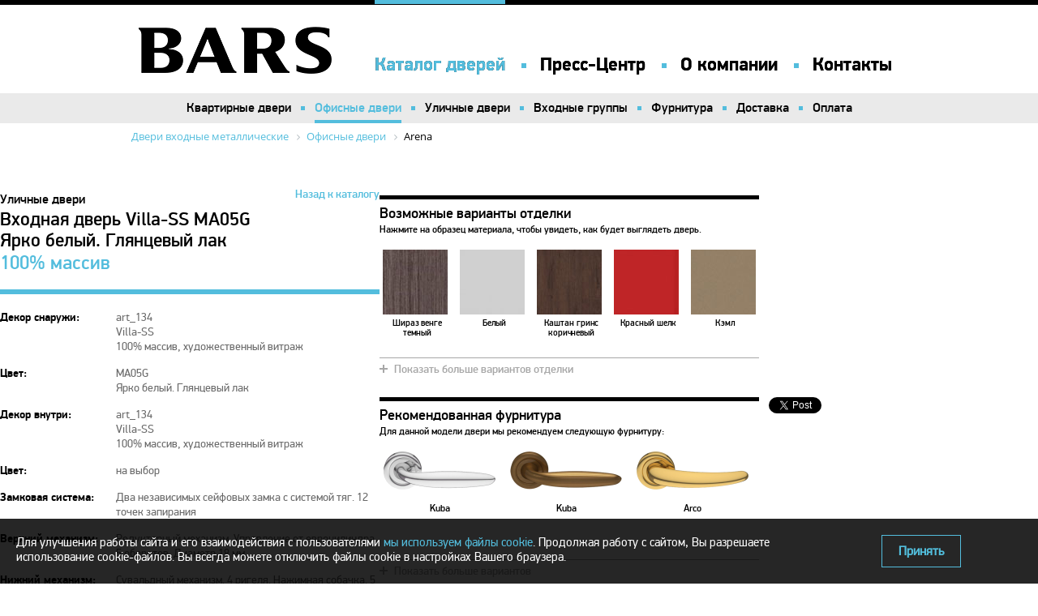

--- FILE ---
content_type: text/html; charset=windows-1251
request_url: https://www.staldveri.ru/products/arena%20pvc%20office/3483/
body_size: 45463
content:
<!DOCTYPE html PUBLIC "-//W3C//DTD XHTML 1.0 Strict//EN" "http://www.w3.org/TR/xhtml1/DTD/xhtml1-strict.dtd">
<html xmlns="http://www.w3.org/1999/xhtml" class="medium">
<head>
<meta http-equiv="Content-Type" content="text/html; charset=windows-1251" />
<meta name="robots" content="index, follow" />
<meta name="keywords" content=" Классика Arena  Классика - Стальные входные двери Bars" />
<meta name="description" content="Arena  Классика   - Входные двери производства компании Bars" />
<link href="/bitrix/js/westpower_copyban/style_select.css?1447595302160" type="text/css"  rel="stylesheet" />
<link href="/bitrix/js/westpower_copyban/style_print.css?144759530244" type="text/css"  rel="stylesheet" />
<link href="/bitrix/js/ui/design-tokens/dist/compatibility.min.css?1664714136397" type="text/css"  rel="stylesheet" />
<link href="/bitrix/js/ui/fonts/opensans/ui.font.opensans.min.css?16647141352320" type="text/css"  rel="stylesheet" />
<link href="/bitrix/js/main/popup/dist/main.popup.bundle.min.css?166603255325046" type="text/css"  rel="stylesheet" />
<link href="/bitrix/templates/.default/components/bitrix/news.list/history_el/style.css?148299583546" type="text/css"  rel="stylesheet" />
<link href="/bitrix/templates/bars_new/style.css?163697379928562" type="text/css"  data-template-style="true"  rel="stylesheet" />
<link href="/bitrix/templates/bars_new/owl.carousel.css?14583835004614" type="text/css"  data-template-style="true"  rel="stylesheet" />
<link href="/bitrix/templates/bars_new/fancybox/jquery.fancybox3.css?14475953124853" type="text/css"  data-template-style="true"  rel="stylesheet" />
<link href="/bitrix/templates/bars_new/js/jbond/css/h-bond.css?1447595312942" type="text/css"  data-template-style="true"  rel="stylesheet" />
<link href="/bitrix/templates/bars_new/components/bitrix/breadcrumb/template2/style.min.css?1479731070448" type="text/css"  data-template-style="true"  rel="stylesheet" />
<link href="/bitrix/templates/bars_new/styles.css?16429823581252" type="text/css"  data-template-style="true"  rel="stylesheet" />
<link href="/bitrix/templates/bars_new/template_styles.css?16429823587416" type="text/css"  data-template-style="true"  rel="stylesheet" />
<script type="text/javascript">if(!window.BX)window.BX={};if(!window.BX.message)window.BX.message=function(mess){if(typeof mess==='object'){for(let i in mess) {BX.message[i]=mess[i];} return true;}};</script>
<script type="text/javascript">(window.BX||top.BX).message({'JS_CORE_LOADING':'Загрузка...','JS_CORE_NO_DATA':'- Нет данных -','JS_CORE_WINDOW_CLOSE':'Закрыть','JS_CORE_WINDOW_EXPAND':'Развернуть','JS_CORE_WINDOW_NARROW':'Свернуть в окно','JS_CORE_WINDOW_SAVE':'Сохранить','JS_CORE_WINDOW_CANCEL':'Отменить','JS_CORE_WINDOW_CONTINUE':'Продолжить','JS_CORE_H':'ч','JS_CORE_M':'м','JS_CORE_S':'с','JSADM_AI_HIDE_EXTRA':'Скрыть лишние','JSADM_AI_ALL_NOTIF':'Показать все','JSADM_AUTH_REQ':'Требуется авторизация!','JS_CORE_WINDOW_AUTH':'Войти','JS_CORE_IMAGE_FULL':'Полный размер'});</script>

<script type="text/javascript" src="/bitrix/js/main/core/core.min.js?1664714141220555"></script>

<script>BX.setJSList(['/bitrix/js/main/core/core_ajax.js','/bitrix/js/main/core/core_promise.js','/bitrix/js/main/polyfill/promise/js/promise.js','/bitrix/js/main/loadext/loadext.js','/bitrix/js/main/loadext/extension.js','/bitrix/js/main/polyfill/promise/js/promise.js','/bitrix/js/main/polyfill/find/js/find.js','/bitrix/js/main/polyfill/includes/js/includes.js','/bitrix/js/main/polyfill/matches/js/matches.js','/bitrix/js/ui/polyfill/closest/js/closest.js','/bitrix/js/main/polyfill/fill/main.polyfill.fill.js','/bitrix/js/main/polyfill/find/js/find.js','/bitrix/js/main/polyfill/matches/js/matches.js','/bitrix/js/main/polyfill/core/dist/polyfill.bundle.js','/bitrix/js/main/core/core.js','/bitrix/js/main/polyfill/intersectionobserver/js/intersectionobserver.js','/bitrix/js/main/lazyload/dist/lazyload.bundle.js','/bitrix/js/main/polyfill/core/dist/polyfill.bundle.js','/bitrix/js/main/parambag/dist/parambag.bundle.js']);
BX.setCSSList(['/bitrix/js/main/lazyload/dist/lazyload.bundle.css','/bitrix/js/main/parambag/dist/parambag.bundle.css']);</script>
<script type="text/javascript">(window.BX||top.BX).message({'pull_server_enabled':'N','pull_config_timestamp':'0','pull_guest_mode':'N','pull_guest_user_id':'0'});(window.BX||top.BX).message({'PULL_OLD_REVISION':'Для продолжения корректной работы с сайтом необходимо перезагрузить страницу.'});</script>
<script type="text/javascript">(window.BX||top.BX).message({'LANGUAGE_ID':'ru','FORMAT_DATE':'DD.MM.YYYY','FORMAT_DATETIME':'DD.MM.YYYY HH:MI:SS','COOKIE_PREFIX':'BITRIX_SM','SERVER_TZ_OFFSET':'10800','UTF_MODE':'N','SITE_ID':'s1','SITE_DIR':'/','USER_ID':'','SERVER_TIME':'1768747601','USER_TZ_OFFSET':'0','USER_TZ_AUTO':'Y','bitrix_sessid':'f00855b713deed2b2a566506945e9631'});</script>


<script type="text/javascript" src="/bitrix/js/westpower_copyban/js_message_null.js?144759530225"></script>
<script type="text/javascript" src="/bitrix/js/westpower_copyban/js_message.js?144759530264"></script>
<script type="text/javascript" src="/bitrix/js/westpower_copyban/js_select.js?1447595302966"></script>
<script type="text/javascript" src="/bitrix/js/westpower_copyban/js_context.js?1447595302169"></script>
<script type="text/javascript" src="/bitrix/js/westpower_copyban/js_ctrl.js?1447595302231"></script>
<script type="text/javascript" src="/bitrix/js/ui/dexie/dist/dexie3.bundle.min.js?166471413788295"></script>
<script type="text/javascript" src="/bitrix/js/main/core/core_ls.min.js?14475953017365"></script>
<script type="text/javascript" src="/bitrix/js/main/core/core_fx.min.js?16616973719768"></script>
<script type="text/javascript" src="/bitrix/js/main/core/core_frame_cache.min.js?166170150011264"></script>
<script type="text/javascript" src="/bitrix/js/mcart.testkonversion/sourcebuster.min.js?14751036148230"></script>
<script type="text/javascript" src="/bitrix/js/prostor.sms/script.js?14503593141403"></script>
<script type="text/javascript" src="/bitrix/js/pull/protobuf/protobuf.min.js?166170075476433"></script>
<script type="text/javascript" src="/bitrix/js/pull/protobuf/model.min.js?166170075414190"></script>
<script type="text/javascript" src="/bitrix/js/rest/client/rest.client.min.js?16616986009240"></script>
<script type="text/javascript" src="/bitrix/js/pull/client/pull.client.min.js?166367216144915"></script>
<script type="text/javascript" src="/bitrix/js/main/popup/dist/main.popup.bundle.min.js?166170184864063"></script>
<script type="text/javascript">if (Intl && Intl.DateTimeFormat) document.cookie="BITRIX_SM_TZ="+Intl.DateTimeFormat().resolvedOptions().timeZone+"; path=/; expires=Fri, 01 Jan 2027 00:00:00 +0300";</script>
<script type="text/javascript">
					(function () {
						"use strict";

						var counter = function ()
						{
							var cookie = (function (name) {
								var parts = ("; " + document.cookie).split("; " + name + "=");
								if (parts.length == 2) {
									try {return JSON.parse(decodeURIComponent(parts.pop().split(";").shift()));}
									catch (e) {}
								}
							})("BITRIX_CONVERSION_CONTEXT_s1");

							if (cookie && cookie.EXPIRE >= BX.message("SERVER_TIME"))
								return;

							var request = new XMLHttpRequest();
							request.open("POST", "/bitrix/tools/conversion/ajax_counter.php", true);
							request.setRequestHeader("Content-type", "application/x-www-form-urlencoded");
							request.send(
								"SITE_ID="+encodeURIComponent("s1")+
								"&sessid="+encodeURIComponent(BX.bitrix_sessid())+
								"&HTTP_REFERER="+encodeURIComponent(document.referrer)
							);
						};

						if (window.frameRequestStart === true)
							BX.addCustomEvent("onFrameDataReceived", counter);
						else
							BX.ready(counter);
					})();
				</script>
<!-- Yandex.Metrika counter -->
<script type="text/javascript">
    (function (d, w, c) {
        (w[c] = w[c] || []).push(function() {
            try {
                w.yaCounter12075451 = new Ya.Metrika({
                    id:12075451,
                    clickmap:true,
                    trackLinks:true,
                    accurateTrackBounce:true,
                    webvisor:true,
                    ut:"noindex"
                });
            } catch(e) { }
        });

        var n = d.getElementsByTagName("script")[0],
            s = d.createElement("script"),
            f = function () { n.parentNode.insertBefore(s, n); };
        s.type = "text/javascript";
        s.async = true;
        s.src = "https://mc.yandex.ru/metrika/watch.js";

        if (w.opera == "[object Opera]") {
            d.addEventListener("DOMContentLoaded", f, false);
        } else { f(); }
    })(document, window, "yandex_metrika_callbacks");
</script>
<noscript><div><img src="https://mc.yandex.ru/watch/12075451?ut=noindex" style="position:absolute; left:-9999px;" alt="" /></div></noscript>
<!-- /Yandex.Metrika counter -->



<script type="text/javascript" src="/bitrix/templates/bars_new/js/owl.carousel.min.js?145838351240401"></script>
<script type="text/javascript" src="/bitrix/templates/bars_new/jquery.carouFredSel-6.2.1-packed.js?144759531254780"></script>
<script type="text/javascript" src="/bitrix/templates/bars_new/jquery.touchSwipe.min.js?14475953124313"></script>
<script type="text/javascript" src="/bitrix/templates/bars_new/lib/jquery.mousewheel-3.0.6.pack.js?14475953121384"></script>
<script type="text/javascript" src="/bitrix/templates/bars_new/jquery.fancybox.js?144759531356446"></script>
<script type="text/javascript" src="/bitrix/templates/bars_new/jquery.session.js?14475953133702"></script>
<script type="text/javascript" src="/bitrix/templates/bars_new/js/jbond/js/bond.min.js?14475953129870"></script>
<script type="text/javascript" src="/bitrix/templates/bars_new/device.js?14883923644461"></script>
<script type="text/javascript" src="/upload/cache.rodzeta.yandexmetricgoals.js?1470142935573"></script>
<script type="text/javascript">var _ba = _ba || []; _ba.push(["aid", "e158f0b2ce832b5c41280f775867bd52"]); _ba.push(["host", "www.staldveri.ru"]); _ba.push(["ad[ct][item]", "[base64]"]);_ba.push(["ad[ct][user_id]", function(){return BX.message("USER_ID") ? BX.message("USER_ID") : 0;}]);_ba.push(["ad[ct][recommendation]", function() {var rcmId = "";var cookieValue = BX.getCookie("BITRIX_SM_RCM_PRODUCT_LOG");var productId = 3175;var cItems = [];var cItem;if (cookieValue){cItems = cookieValue.split(".");}var i = cItems.length;while (i--){cItem = cItems[i].split("-");if (cItem[0] == productId){rcmId = cItem[1];break;}}return rcmId;}]);_ba.push(["ad[ct][v]", "2"]);(function() {var ba = document.createElement("script"); ba.type = "text/javascript"; ba.async = true;ba.src = (document.location.protocol == "https:" ? "https://" : "http://") + "bitrix.info/ba.js";var s = document.getElementsByTagName("script")[0];s.parentNode.insertBefore(ba, s);})();</script>


<meta name="format-detection" content="telephone=yes" />
<title>  Классика  Arena     - Стальные двери Bars</title>
<meta name="cmsmagazine" content="e9693fa3bee7e535eb6c84ab605a9292" />

<link rel="icon" href="https://www.staldveri.ru/favicon.ico" type="image/x-icon" />
<link rel="shortcut icon" href="https://www.staldveri.ru/favicon.ico" type="image/x-icon" />
<link rel="icon" type="image/png" href="https://www.staldveri.ru/120.png" sizes="120x120">
<script type="text/javascript" src="https://maps.googleapis.com/maps/api/js?key=AIzaSyAtWxOF-C3Ngq0Hfx7XvhJjp0JlOOXSbgM&v=3"></script><script src="/bitrix/templates/bars_new/js/jquery.cookie.js"></script>
<script src="/bitrix/templates/black_index_two/js/menu.js"></script>
<!-- Fight evil -->
<!--[if IE 8]><link href="/bitrix/templates/bars_new/ie/styles-ie8.css" rel="stylesheet" type="text/css" /><![endif]-->
<!--[if IE 7]><link href="/bitrix/templates/bars_new/ie/styles-ie7.css" rel="stylesheet" type="text/css" /><![endif]-->
<!--[if lte IE 6]>
    <link href="/bitrix/templates/bars_new/ie/styles-ie6.css" rel="stylesheet" type="text/css" />
    <script type="text/javascript" src="/bitrix/templates/bars_new/ie/scripts-ie6.js"></script>
    <script type="text/javascript" src="/bitrix/templates/bars_new/ie/DD_belatedPNG_0.0.8a-min.js"></script>
<![endif]-->
<link href="/bitrix/templates/black_index_two/small_menu.css" rel="stylesheet" type="text/css" />
<script type="text/javascript" language="javascript">
jQuery(document).ready(function($) {
	$('#settings').click(function(e){
	$('#filter').slideDown('normal');
	$(this).hide();
	e.preventDefault();
	});
	$('#fclose').click(function(e){
	$('#filter').slideUp('normal',function() {$('#settings').show();});
	e.preventDefault();
});
});
</script>
<!-- <script type="text/javascript" language="javascript">
    function OpenCallPhone(call,id,event){
		if(!id) id=1;
     $.fancybox.open([
        {
            type: 'iframe',
            href : '/include/popup-recall.php?call='+call+'&id='+id+'&clear_cache=Y&event='+event
        }
    ], {
		padding : 0,
        autoSize: false,
        autoDimensions: false,
        width: 500,
        height: 620,
        fitToView: false,
        margin: 0
    });
    return false;
    }
</script> -->
<script type="text/javascript" language="javascript">
$('.fancybox').fancybox({
  afterLoad : function() { this.title = (this.index + 1) + ' из ' + this.group.length; }
});
function OpenCallPhone(call,id,theme,event){
  if(!id) id=1;
  $.fancybox.open([
    {
      type: 'iframe',
      href : '/include/popup-recall.php?call='+call+'&id='+id+'&clear_cache=Y&'+theme+'&event='+event,
      afterClose: function() {
        $('.slider-land').slick('slickPlay');
      },
      afterShow: function () {
        if (/Android|webOS|iPhone|iPad|iPod|BlackBerry|IEMobile|Opera Mini/i.test(navigator.userAgent)) {
          $('.reecall').addClass('mobiles');
        } else {
        }
  }

    }
    ], {
      padding : 0,
      autoSize: false,
      autoDimensions: false,
      width: 500,
      height: 620,
      fitToView: false,
      margin: 0,
      wrapCSS : 'reecall'
    });
    return false;
  }
  function OpenCallEngeneer(){
    $.fancybox.open([
      {
        type: 'iframe',
        href : '/send/engineer/index.php?id=8&mail_to_eng=service@staldveri.ru&current_uri=staldveri.ru//',
        afterShow: function () {
          if (/Android|webOS|iPhone|iPad|iPod|BlackBerry|IEMobile|Opera Mini/i.test(navigator.userAgent)) {
            $('.encall').addClass('mobiles');
          } else {
          }
    }
      }
    ], {
      padding : 0,
      autoSize: false,
      autoDimensions: false,
      width: 460,
      height: 400,
      fitToView: false,
      margin: 0,
      wrapCSS : 'encall'
    });
  }
  </script>
<meta name="viewport" content="width=device-width, initial-scale=0.7, maximum-scale=0.75, user-scalable=no">
<script type="text/javascript">
        var _alloka = {
        objects: {
            'db9f265777eaa388': {
                block_class: 'phone_alloka'
            }
        },
        trackable_source_types:  ["referrer", "utm"],
        last_source: false,
          use_geo: true
    };
</script>
<script src="https://analytics.alloka.ru/v4/alloka.js" type="text/javascript"></script>
</head>
<body>
	<div class="mheader" id="mheader">
	<div class="inner">
		<a id="mlogo" href="/"><img src="/bitrix/templates/black_index_two/img/logo.png" alt="BARS"></a>
		<ul id="menu">
			<li class="first"><a href="/catalog/">Каталог дверей</a></li>
			<li><a href="/press-center/">Пресс-Центр</a></li>
			<li><a href="/about/">О компании</a></li>
			<li><a href="/contacts/">Контакты</a></li>
		</ul>
	</div>
</div>
	<header class="header">
		<div class="inner">
			<a href="/" id="logo"></a>
							<ul id="menu">
					<li class="first">
						<a href="/catalog/">Каталог дверей</a>
					</li>
                   	<li class="submenu">
                       <a href="/press-center/">Пресс-Центр</a>
					</li>
					<li>
					<a href="/about/">О компании</a>
					</li>
					<li>
						<a href="/contacts/">Контакты</a>
					</li>
				</ul>
										<ul id="menu">
					<li class="first active">
						<a href="/catalog/">Каталог дверей</a>
					</li>
                   	<li class="submenu">
                       <a href="/press-center/">Пресс-Центр</a>
					</li>
					<li>
					<a href="/about/">О компании</a>
					</li>
					<li>
						<a href="/contacts/">Контакты</a>
					</li>
				</ul>
																				</div>
											<div id="m2">
				<ul id="menu2">
					<li class="first " >
						<a href="/catalog/apartment/">Квартирные двери</a>
					</li>
					<li class="active">
						<a href="/catalog/office/">Офисные двери</a>
					</li>
					<li >
						<a href="/catalog/street/">Уличные двери</a>
					</li>
					<li >
						<a href="/catalog/in-group/">Входные группы</a>
					</li>
					<li >
						<a href="/catalog/finding/">Фурнитура</a>
					</li>
					<li>
						<a href="/delivery/">Доставка</a>
					</li>
					<li>
						<a href="/pay/">Оплата</a>
					</li>
				</ul>
			</div>
									<div id="m2">
				<ul id="menu2">
					<li class="first ">
						<a href="/catalog/apartment/">Квартирные двери</a>
					</li>
					<li class="active">
						<a href="/catalog/office/">Офисные двери</a>
					</li>
					<li >
						<a href="/catalog/street/">Уличные двери</a>
					</li>
					<li >
						<a href="/catalog/in-group/">Входные группы</a>
					</li>
					<li >
						<a href="/catalog/finding/">Фурнитура</a>
					</li>
					<li>
						<a href="/delivery/">Доставка</a>
					</li>
					<li>
						<a href="/pay/">Оплата</a>
					</li>
				</ul>
			</div>
																				</header>
<div class="inner clear">
 <link href="/bitrix/css/main/font-awesome.css?144759525828777" type="text/css" rel="stylesheet" />
<div class="bx-breadcrumb">
			<div class="bx-breadcrumb-item" id="bx_breadcrumb_0" itemscope="" itemtype="http://data-vocabulary.org/Breadcrumb">
				
				<a href="/" title="Двери входные металлические" itemprop="url">
					<span itemprop="title">Двери входные металлические</span>
				</a>
			</div>
			<div class="bx-breadcrumb-item" id="bx_breadcrumb_2" itemscope="" itemtype="http://data-vocabulary.org/Breadcrumb" itemprop="child">
				<i class="fa fa-angle-right"></i>
				<a href="/catalog/office/" title="Офисные двери" itemprop="url">
					<span itemprop="title">Офисные двери</span>
				</a>
			</div>
				<div class="bx-breadcrumb-item">
					<i class="fa fa-angle-right"></i>
					<span>Arena</span>
				</div><div style="clear:both"></div></div></div>
	<!--'start_frame_cache_pqnSNl'--><div class="inner mt25 clear" style="padding-bottom: 20px;">
	

<script type="text/javascript" language="javascript">
function OpenCallPhone(){
 $.fancybox.open([{type: 'iframe',href : '/send/engineer/index.php?mail_to_eng=&current_uri=staldveri.ru/products/arena pvc office/3483/'}], 
            {padding : 0, autoSize: false, autoDimensions: false, width: 460, height: 270, fitToView: false, margin: 0}
 );		
}
	
function Send3d(){
 $.fancybox.open([{type: 'iframe',href : '/send/3d/index.php?current_uri=staldveri.ru/products/arena pvc office/3483/'}], 
 {padding : 0,autoSize: false,autoDimensions: false,width: 460,height: 530,fitToView: false,margin: 0});		
}	
</script>
        <!-- Image -->

        <script>
     function SendEmailConsumer(){
        $.fancybox.open([{type: 'iframe',href : '/send/mail/index.php?current_uri=staldveri.ru/products/arena pvc office/3483/&file=/upload/iblock/3de/arena-2055.pdf&title=Офисные двери Arena F10 Шираз венге темный. Пленка PVC - Стальные двери Bars'}], 
        {padding : 0, autoSize: false, autoDimensions: false, width: 460, height: 300, fitToView: false, margin: 0});        
     }
    </script>
    
      

    
      

    
      

    
      

    
      


<script type="text/javascript">
	jQuery(document).ready(function($) {
  
		$('a.oc').click(function(e){
		$($(this).attr('href')).toggleClass('closed');
		e.preventDefault();
		});	

		$('#crs1').carouFredSel({
					auto: false,
					height: 400,
					width:976,
					prev: '#al1',
					next: '#ar1', 
					swipe: {
						onTouch: true
					}
				});

		$('#crs2').carouFredSel({
					auto: false,
					height: 400,
					width:976,
					prev: '#al2',
					next: '#ar2', 
					swipe: {
						onTouch: true
					}
				});

setTimeout(function () {
	$('#crs1').carouFredSel({
					auto: false,
					height: 400,
					width:976,
					prev: '#al1',
					next: '#ar1', 
					swipe: {
						onTouch: true
					}
				});
				$('#crs2').carouFredSel({
					auto: false,
					height: 400,
					width:976,
					prev: '#al2',
					next: '#ar2', 
					swipe: {
						onTouch: true
					}
				});
  }, 800);			

$( ".pic" ).mouseenter(function() {
$(".vovh").addClass('act');
})
.mouseleave(function() {
$(".vovh").removeClass('act');
});

		
});
				
	</script>
	<script>
	jQuery(document).ready(function($) {
		$("#ver").carouFredSel({
			direction: "up",
			circular: false,
			infinite: false,
			width: 88,
			height: 390,
			items: {
				visible: 3,
				width: 88,
				height: 110
			},
			scroll: 1,
			auto: false,
			prev: "#prev_btn",
			next: "#next_btn",
			swipe: true
		});
	
		$('#prev_btn').show();
		$('#next_btn').show();
	
		var count = $('.elem_kar').size();
	
		if (count < 3)
		{
			$('#next_btn').addClass('disabled');
			$('#ver').css('top', '20px');
		}

		$('#vcar').css('height', '425px');
		$('#next_btn').css('top', '490px');
	
		$( ".pic" ).mouseenter(function() {
			$( ".vcat" ).addClass('act');
		})
		.mouseleave(function() {
			$( ".vcat" ).removeClass('act');
		});
	});
	</script>

<!--<div class="pic">
	<div id="pops">
	<a href="#" class="vcat">Эта дверь<br/>в каталоге дверей</a>
	<div id="prev_btn"></div>
	<div id="next_btn"></div>
	<div id="vcar">
		<ul id="ver">
			<li><a href="#" class="act"><img src="img/sdoor1.png" alt=""><img src="img/sdoor1act.png" class="act" alt=""></a></li>
			<li><a href="#"><img src="img/sdoor2.png" alt=""><img src="img/sdoor2act.png" class="act" alt=""></a></li>
			<li><a href="#"><img src="img/sdoor3.png" alt=""><img src="img/sdoor3act.png" class="act" alt=""></a></li>
			<li><a href="#"><img src="img/sdoor1.png" alt=""><img src="img/sdoor1act.png" class="act" alt=""></a></li>
			<li><a href="#"><img src="img/sdoor2.png" alt=""><img src="img/sdoor2act.png" class="act" alt=""></a></li>
			<li><a href="#"><img src="img/sdoor3.png" alt=""><img src="img/sdoor3act.png" class="act" alt=""></a></li>
			<li><a href="#"><img src="img/sdoor1.png" alt=""><img src="img/sdoor1act.png" class="act" alt=""></a></li>
			<li><a href="#"><img src="img/sdoor2.png" alt=""><img src="img/sdoor2act.png" class="act" alt=""></a></li>
			<li><a href="#"><img src="img/sdoor3.png" alt=""><img src="img/sdoor3act.png" class="act" alt=""></a></li>
		</ul>
	</div>
</div>-->



	
	
	
	
	
    </div>
    </div>


<script type="text/javascript" language="javascript">
		function SendFile(){
			$.fancybox.open([
				{
					type: 'iframe',
					href : '/send/mail/index.php?id=11&current_uri=staldveri.ru/products/arena pvc office/3483/&el_id=11&author_state='+$('h1 .name').html()+' '+$('.title-door .box-ov span').html()+'&file=/upload/iblock/3de/arena-2055.pdf&clear_cache=Y'


				}
			], {
				padding : 0,
				autoSize: false,
				autoDimensions: false,
				width: 460,
				height: 330,
				fitToView: false,
				margin: 0
			});
			return false;
		}
	function OpenCallPhone(){
		$.fancybox.open([{type: 'iframe',
				href : '/send/engineer/index.php?mail_to_eng=&id=8&current_uri=staldveri.ru/products/arena pvc office/3483/'
			}],
			{padding : 0,autoSize: false, autoDimensions: false, width: 460, height: 395, fitToView: false, margin: 0});
	}

		function SendEmailConsumerGroup(){
			$.fancybox.open([{type: 'iframe',
					href : '/send/mail/index.php?current_uri=staldveri.ru/products/arena pvc office/3483/&id=16&el_id=3483&author_state='+$('h1 .name').html()

				}],
				{padding : 0,autoSize: false,autoDimensions: false, width: 460, height: 330, fitToView: false, margin: 0});
		}
	function Send3d(){
		$.fancybox.open([{type: 'iframe',
					href : '/send/3d/index.php?current_uri=staldveri.ru/products/arena pvc office/3483/&id=7'
			}],
			{padding : 0,autoSize: false,autoDimensions: false,width: 460,height: 695,fitToView: false,margin: 0});
	}
	function SendOrder(){
		$.fancybox.open([{type: 'iframe',
				href : '/send/order/index.php?author_message_theme='+$("h1 span.name").html()+'&current_uri=staldveri.ru/products/arena pvc office/3483/&id=10&el_id=3483'
			}],
			{padding : 0,autoSize: false,autoDimensions: false,width: 460,height: 590,fitToView: false,margin: 0});
	}
</script>


<div class="col4 nm">


	
	
			<a id="back" href="/street/">Назад к каталогу</a>

				
		
		<h1><span class="sect">Уличные двери</span><span class="name">Входная дверь Villa-SS MA05G<br />
Ярко белый. Глянцевый лак</span></h1>
	<br style="clear:both"/>
			<h4>100&#37; массив </h4>					<p class="bottom_txt">На сайте производителя входных дверей BARS вы можете купить дверь Villa-SS MA05G Ярко белый. Глянцевый лак по выгодной цене. Продажа товара осуществляется онлайн, по телефону или в офисе, стоимость рассчитывается после замера, страхование с гарантией во время транспортировки.</p>
						<table class="details" cellspacing="0" cellpadding="0">
							<tr>
					<td class="dhr">Декор снаружи:</td>
					<td>
						art_134<br>
Villa-SS<br>
100% массив, художественный витраж					</td>
				</tr>
							<tr>
					<td class="dhr">Цвет:</td>
					<td>
						MA05G<br />
Ярко белый. Глянцевый лак					</td>
				</tr>
							<tr>
					<td class="dhr">Декор внутри:</td>
					<td>
						art_134<br>
Villa-SS<br>
100% массив, художественный витраж					</td>
				</tr>
							<tr>
					<td class="dhr">Цвет:</td>
					<td>
						на выбор					</td>
				</tr>
							<tr>
					<td class="dhr">Замковая система:</td>
					<td>
						Два независимых сейфовых замка с системой тяг. 12 точек запирания					</td>
				</tr>
							<tr>
					<td class="dhr">Верхний механизм:</td>
					<td>
						Редукторный механизм. Управление от евроцилиндра. 5 оборотов. Диаметр 18 мм					</td>
				</tr>
							<tr>
					<td class="dhr">Нижний механизм:</td>
					<td>
						Сувальдный механизм. 4 ригеля. Нажимная собачка. 5 оборотов. Диаметр 18 мм					</td>
				</tr>
					</table>
	
		<a class="pan1 bp1" href="#" onclick="Send3d();">
				<span>
				Запросить
				<br>
				3D модель
				</span>
		</a>
		<a class="pan1 bp2"  onclick="yaCounter12075451.reachGoal('LOADPDF');return true;"href="/upload/iblock/3de/arena-2055.pdf" target="_blank">
				<span>
				Скачать
				<br>
				описание
				</span>
		</a>
		<a class="pan1 bp3" href="#" onclick="OpenCallPhone();">
				<span>
				Вызвать
				<br>
				инженера
				</span>
		</a>
		<a class="pan1 bp4" href="#" onclick="SendEmailConsumerGroup();">
				<span>
				Отправить
				<br>
				по e-mail
				</span>
		</a>
		
	<div class="clear mt25" style="margin-top: 0px;"></div>

</div>



<div class="col4 sm" style="margin-top: 25px;">      
    <h5>Возможные варианты отделки</h5>
    Нажмите на образец материала, чтобы увидеть, как будет выглядеть дверь. 			

        <div id="otd11" class="dropdown closed">
            <div id="otdelka">
                                    <a  href="/products/arena%20pvc%20office/4870/">
                            <img  src="/upload/iblock/081/f10.jpg" />
                            <span style="padding: 2px 0 20px; width: 93px; font-size: 11px; letter-spacing: -0.1px;">
                                    Шираз венге темный                            </span>
                    </a>
                                        <a  href="/products/arena%20pvc%20office/4872/">
                            <img  src="/upload/iblock/b3b/f26.jpg" />
                            <span style="padding: 2px 0 20px; width: 93px; font-size: 11px; letter-spacing: -0.1px;">
                                    Белый                            </span>
                    </a>
                                        <a  href="/products/arena%20pvc%20office/4871/">
                            <img  src="/upload/iblock/38c/f09.jpg" />
                            <span style="padding: 2px 0 20px; width: 93px; font-size: 11px; letter-spacing: -0.1px;">
                                    Каштан гринс коричневый                            </span>
                    </a>
                                        <a  href="/products/arena%20pvc%20office/4873/">
                            <img  src="/upload/iblock/417/f20.jpg" />
                            <span style="padding: 2px 0 20px; width: 93px; font-size: 11px; letter-spacing: -0.1px;">
                                    Красный шелк                            </span>
                    </a>
                                        <a class="nm" href="/products/arena%20pvc%20office/4874/">
                            <img  src="/upload/iblock/cba/f24.jpg" />
                            <span style="padding: 2px 0 20px; width: 93px; font-size: 11px; letter-spacing: -0.1px;">
                                    Кэмл                            </span>
                    </a>
                                </div>
            <div class="otd">
                    <a class="oc" href="#otd11">Показать больше вариантов отделки</a>
            </div>
        </div><!-- .doors-slider end --> 
</div>				
	<!--
	<script type="text/javascript" language="javascript">


function SendEmailConsumer(){
 $.fancybox.open([
	        {
	            type: 'iframe',
	            href : '/send/mail/index.php?current_uri=barsdoors.ru/products/arena pvc office/3483/'             

	           
	        }
	    ], {
	        padding : 0,
	        autoSize: false,
	        autoDimensions: false,
	        width: 460,
	        height: 170,
	        fitToView: false,
	        margin: 0
	    });		
}	

	</script>

<div class="col4">
<div class="pic-finding">
	
																																																																																								</div>
</div>
<div class="col4 nm">
<a id="back" href="/apartment/">Назад к каталогу</a>

 	 	 	 	 	 	 	 	 	 	 	 	 	 	 	 	 	 	 	 	 	 	 	 	 	 	 	 	 	 	 	 	 	 	 	 	 	 	 	 	 	 	 	 	 	 	 	 	 	 	 	 	 	 	 	 	 	 	 	 	 	 	 	 	 	 	 	 	 	 	 	 	 	 	 	 	 	 	 	 	 	 	 	 	 	 	 	 	 </div>
<script type="text/javascript" src="//yandex.st/share/share.js"
charset="utf-8"></script> 
<div class="yashare-auto-init" data-yasharel10n="ru" data-yasharequickservices="vkontakte,facebook,twitter,odnoklassniki,moimir,gplus" data-yasharetheme="counter"></div>
-->
<!--<div class="clear mt25"></div>-->

<div class="col4 nm sm" style="">

        <h5>Рекомендованная фурнитура</h5>
Для данной модели двери мы рекомендуем следующую фурнитуру: 			
        
        <div id="fur11" class="dropdown closed">
            <div id="furnit">


									
									
										
			<a  href="/products/kuba-cr/"><img src="/upload/iblock/49e/49e8ef22fe04e821e74dacc450be808f.png" /><span>Kuba</span></a>
				
								
									
									
										
			<a  href="/products/kuba-og/"><img src="/upload/iblock/773/7738afd3e555177b0b1594834ab1c5f4.png" /><span>Kuba</span></a>
				
								
									
									
									
									
									
									
									
									
									
									
									
									
									
										
			<a class="nm" href="/products/ARCO-OL/"><img src="/upload/iblock/db6/db615a639209ce6d75d840a4642aeabf.png" /><span>Arco</span></a>
				
								
									
									
									
									
									
									
									
									
									
									
									
									
									
									
									
									
									
									
									
									
									
									
									
									
									
									
									
									
									
									
									
									
									
									
									
									
									
									
									
									
									
									
									
									
									
									
									
									
									
									
									
									
									
									
									
									
									
									
									
									
									
									
									
									
									
									
									
									
									
									
									
					
				<a href="/finding/" class="fullfurn"><img src="/bitrix/templates/bars_new/img/fullfurn.jpg" alt="Полный каталог фурнитуры"></a>
            </div>
			<div class="frn">
				<a class="oc" href="#fur11">Показать больше вариантов</a>
			</div>
        </div><!-- .doors-slider end --> 
</div>

<div class="clearfix">
	<div class="facebook">
			<div id="fb-root"></div>
			<script>(function(d, s, id) {
			  var js, fjs = d.getElementsByTagName(s)[0];
			  if (d.getElementById(id)) return;
			  js = d.createElement(s); js.id = id;
			  js.src = "//connect.facebook.net/en_US/sdk.js#xfbml=1&version=v2.0";
			  fjs.parentNode.insertBefore(js, fjs);
			}(document, 'script', 'facebook-jssdk'));</script>
			<div class="fb-like" data-layout="button_count" data-action="like" data-show-faces="false" data-share="false"></div>
	</div>
	<div class="vk">
			<script type="text/javascript" src="https://vk.com/js/api/share.js?90" charset="windows-1251"></script>
			<script type="text/javascript">
					<!--
					document.write(VK.Share.button(false, {type: 'round'}));
					--> 
			</script>
	</div>
	<div class="twitter">
			<a href="https://twitter.com/share" class="twitter-share-button"  data-dnt="true">Tweet</a>
			<script>!function(d,s,id){var js,fjs=d.getElementsByTagName(s)[0],p=/^http:/.test(d.location)?'http':'https';if(!d.getElementById(id)){js=d.createElement(s);js.id=id;js.src=p+'://platform.twitter.com/widgets.js';fjs.parentNode.insertBefore(js,fjs);}}(document, 'script', 'twitter-wjs');</script>
	</div>
</div> 
</br>
<div class="blc_txt"></div>
</div>  






<!-- Описание двери и ее свойства если дверь из входной группы -->


        <!-- Slider -->
        <div class="slider fullscreen-slideshow">
            <div class="slides">
		            </div>
            <!-- Slideshow controls -->
            <a class="start-stop"></a>
        </div>


        <!-- Overlay block 
        <div class="overlay-block">
        
                    <ul class="menu navigation-menu">
                <li class="selected"><a href="/products/arena%20pvc%20office/finishing/">Варианты отделки</a></li>
				<li><a href="/upload/iblock/3de/arena-2055.pdf" target="_blank">Подробное описание (PDF)</a></li>
                <li><a href="/configurator/5/3175/finishes/?TYPE_DOOR=">Полная коллекция декора</a></li>
                <li><a href="http://www.barsevo.ru" target="_blank">Как это сделано</a></li>                
                
            </ul>
            <div class="wrapper-for-opaque-background">
            <ul class="menu action-menu">     
                <li class="ing"><a href="#order-engineer">Вызвать инженера</a></li>                       
            
				<li class="back"><a class="toggleSlide-" href="#">НАЗАД В ГАЛЕРЕЮ</a></li>
            </ul>
            </div>
        </div><!-- .overlay-block end -->
        <script>
  			$('div.slider').css({'top': 8, 'position': 'absolute', 'display': 'none'});	// hide gallery

  			idleTimer = null;
			idleState = false; // состояние отсутствия
			idleWait = 10000; // время ожидания в мс. (1/1000 секунды)
			 
			$(document).ready( function(){
			  $(document).bind('mousemove keydown scroll', function(){
			    clearTimeout(idleTimer); // отменяем прежний временной отрезок
			    if(idleState == true){ 
			      // Действия на возвращение пользователя
					//$('div.slider').fadeOut('slow');
			    }
			 
			    idleState = false;
			    idleTimer = setTimeout(function(){ 
			      // Действия на отсутствие пользователя
					//$('div.slider').fadeIn('slow');
					//idleState = true; 
			    }, idleWait);
			  });
			 
			  $("body").trigger("mousemove"); // сгенерируем ложное событие, для запуска скрипта
			});
        </script>

</div>





<div class="sll1 history">
	<div class="inner nr clear">
		<h2>Недавно просмотренные товары</h2>

      <script>
jQuery(document).ready(function($) {


 $('#crs1').carouFredSel({
                    auto: false,
                    height: 400,
                    width:976,
                    prev: '#al1',
                    next: '#ar1'
                });


                setTimeout(function () {
  
                $('#crs1').carouFredSel({
                    auto: false,
                    height: 400,
                    width:976,
                    prev: '#al1',
                    next: '#ar1'
                });
  }, 800);    
                
});
   </script>
		<div class="slider" style="height:430px">
			<div id="ar1" class="arr arr_right" ></div>
			<div id="al1" class="arr arr_left"  ></div>
			<div class="cselw prod">
            
           
				<ul id="crs1" class="csel custom prod clear" >
									                    						



                        <li    
								class="x1"
							  
                            >

															<noindex><a href="/products/arena%20pvc%20office/"  rel="nofollow">
									<img src="/upload/iblock/3ad/05_a2_na_art_017_f10-_-version-2.jpg" alt="" />					
									<span style="background: none;">Arena</span>
                                    
								</a></noindex>
                               
							   
						</li>

									</ul>
			</div>
		</div>
	</div>
</div>



	<!-- .content -->


<script type="text/javascript" language="javascript">
	function SendEmailConsumer(){
		$.fancybox.open([
			{
				type: 'iframe',
				href : '/send/mail/index.php?current_uri=staldveri.ru/products/arena pvc office/3483/&el_id=3483&author_state=Arena '+$('.title-door .box-ov span').html()


			}
		], {
			padding : 0,
			autoSize: false,
			autoDimensions: false,
			width: 460,
			height: 330,
			fitToView: false,
			margin: 0
		});
	}
</script><!--test4--><!--'end_frame_cache_pqnSNl'--> 
</main><!-- .content -->
<!-- <div class="inner nr pics clear">
 <a href="#"><img src="/bitrix/templates/bars_new/img/fp1.jpg"></a> <a href="#"><img src="/bitrix/templates/bars_new/img/fp2.jpg"></a> <a href="/contacts/dealers_bars/"><img src="/bitrix/templates/bars_new/img/fp4.jpg"></a>
</div> -->
<noindex>
<footer class="footer xx">
  	<div class="footer-banners">
      <a href="/promo/cottage/"><img src="/bitrix/templates/black_index_two/new-img/banner.jpg"></a>
  	</div>
  	<div class="footer-info">
  		<div>
   <a href="/" class="footer-logo"><img src="/bitrix/templates/black_index_two/img/bbl.svg"> </a>
  		</div>
  		<div>
  			 Стальные входные двери <span class="color-blue">© 2000-2026</span>
  		</div>
  		<div class="fcont">

  			<!-- <ul class="fcontact">
  				<li>Тел.:<a href="tel:+74957377465">+7 (495) 737-74-65</a> (пн-вс с 10 до 19)</li>
  				<li>E-Mail: <a href="mailto:sales@staldveri.ru">sales@staldveri.ru</a></li>
  			</ul> -->
  			 Тел.: <span class="phone_alloka"><span class="color-blue"><a href="tel:+74957377465">+7 (495) 737-74-65</a></span></span>
<br>
 e-mail: <a href="mailto:sales@staldveri.ru">sales@staldveri.ru</a>  		</div>
  		<div>
   <a href="#" onclick="OpenCallEngeneer(); return false;" class="footer-bt-recall">Вызвать инженера</a>
  		</div>
  		<div>
   <a href="/sitemap/">Карта сайта</a>
  		</div>
  		<div><noindex>
   <a href="https://www.facebook.com/barsdoor"><img src="/bitrix/templates/black_index_two/img/fb.png"></a></noindex>
  		</div>
  	</div>
   <noindex>
  	 <div class="blc_copyright">
   		<p>
   			 Любая информация, содержащаяся на настоящем сайте, носит исключительно справочный характер и ни при каких обстоятельствах не может быть расценена как предложение заключить договор (публичная оферта). BARS не дает гарантий по поводу своевременности, точности и полноты информации на веб-сайте, а также по поводу беспрепятственного доступа к нему в любое время. Технические характеристики дверей, условия их приобретения, цены, спецпредложения указанные на сайте, приведены для примера и могут быть изменены в любое время без предварительного уведомления.
   		</p>
   		<p>
  			Использование (копирование) материалов сайта <a href="https://www.staldveri.ru">www.staldveri.ru</a> на другие интернет – ресурсы запрещено (статья 1270 Г.К. РФ).<br/>
  			Любое копирование и использование оригинальных фотографий, изображений и текстов будут преследоваться по закону.<br/>
  			Торговый знак BARS – зарегистрированная торговая марка. Охраняется законом РФ. Свидетельство №480575.</p>
      <img src="/bitrix/templates/black_index_two/img/pay.svg">
   		<p>
  			© BARS 2022 "БАРС" ООО ИНН 7726355800 - официальный сайт BARS в России
   		</p>
   	</div>                                                                                                                                                                                                                
  	<!-- <div class="blc_copyright">
  		<p>
  			 Использование (копирование) материалов сайта <a href="https://www.staldveri.ru">www.staldveri.ru</a> на другие интернет - ресурсы запрещено (статья 1270 Г.К РФ).
  		</p>
  		<p>
  			 Любое копирование и использование оригинальных фотографий и текстов будут преследоваться по закону.
  		</p>
  		<p>
  			 Торговый знак BARS – зарегистрированная торговая марка.
  		</p>
  		<p>
  			 Исключительное право использовать название «BARS» или «БАРС» в продаже, производстве и предоставлении услуг в тематике: конструкции металлические, двери, окна, задвижки, замковые системы, приспособления для закрытия и открытия дверей и прочих товаров и услуг включенных в класс 06 (классы МКТУ), принадлежит ООО «БАРС». Свидетельство на товарный знак №480575.
  		</p>
  	</div> -->
   </noindex>
 <!--/noindex--> </footer>
	</noindex>
	


<!--'start_frame_cache_YAP30a'-->

<!--'end_frame_cache_YAP30a'-->

<script>
	var first = $.cookie('FIRST2');	$.cookie('FIRST2', 'Y');
</script>


<!-- Yandex.Metrika counter -->
<script type="text/javascript">
    (function (d, w, c) {
        (w[c] = w[c] || []).push(function() {
            try {
                w.yaCounter33713099 = new Ya.Metrika({
                    id:33713099,
                    clickmap:true,
                    trackLinks:true,
                    accurateTrackBounce:true,
                    webvisor:true,
                    ut:"noindex"
                });
            } catch(e) { }
        });

        var n = d.getElementsByTagName("script")[0],
            s = d.createElement("script"),
            f = function () { n.parentNode.insertBefore(s, n); };
        s.type = "text/javascript";
        s.async = true;
        s.src = "https://mc.yandex.ru/metrika/watch.js";

        if (w.opera == "[object Opera]") {
            d.addEventListener("DOMContentLoaded", f, false);
        } else { f(); }
    })(document, window, "yandex_metrika_callbacks");
</script>
<noscript><div><img src="https://mc.yandex.ru/watch/33713099?ut=noindex" style="position:absolute; left:-9999px;" alt="" /></div></noscript>
<!-- /Yandex.Metrika counter -->
<!--LiveInternet counter--><script type="text/javascript">document.write("<a href='https://www.liveinternet.ru/click' target=_blank><img src='https://counter.yadro.ru/hit?t26.4;r" + escape(document.referrer) + ((typeof(screen)=="undefined")?"":";s"+screen.width+"*"+screen.height+"*"+(screen.colorDepth?screen.colorDepth:screen.pixelDepth)) + ";u" + escape(document.URL) + ";" + Math.random() + "' border=0 width=1 height=1 alt='' title='LiveInternet: показано число посетителей за сегодн\я'><\/a>")</script><!--/LiveInternet-->
<div class="cookie_notice">
    <p>Для улучшения работы сайта и его взаимодействия с пользователями <a href="/about/legal_information/obrabotka-dannykh-cookies/">мы используем файлы cookie</a>. Продолжая работу с сайтом, Вы разрешаете использование cookie-файлов. Вы всегда можете отключить файлы cookie в настройках Вашего браузера.</p>
    <a class="cookie_btn" id="cookie_close" href="#close">Принять</a>
</div>
<script>
function getCookie(name) {
    let matches = document.cookie.match(new RegExp(
    "(?:^|; )" + name.replace(/([\.$?*|{}\(\)\[\]\\\/\+^])/g, '\\$1') + "=([^;]*)"
    ));
    return matches ? decodeURIComponent(matches[1]) : undefined;
}
let cookiecook = getCookie("cookiecook"),
cookiewin = document.getElementsByClassName('cookie_notice')[0];
// проверяем, есть ли у нас cookie, с которой мы не показываем окно и если нет, запускаем показ
if (cookiecook != "no") {
    // показываем
    cookiewin.style.display="block";
    // закрываем по клику
    document.getElementById("cookie_close").addEventListener("click", function(){
        cookiewin.style.display="none";
        // записываем cookie на 3 день, с которой мы не показываем окно
        let date = new Date;
        date.setDate(date.getDate() + 3);
        document.cookie = "cookiecook=no; path=/; expires=" + date.toUTCString();
    });
}

if (/Android|webOS|iPhone|iPad|iPod|BlackBerry|IEMobile|Opera Mini/i.test(navigator.userAgent)) {
    $('.cookie_notice').addClass('mobiles');
  } else {
}
</script>
	</footer>


</body>
</html>


--- FILE ---
content_type: text/css
request_url: https://www.staldveri.ru/bitrix/js/westpower_copyban/style_print.css?144759530244
body_size: 44
content:
@media print {	body {		display: none;	}}

--- FILE ---
content_type: text/css
request_url: https://www.staldveri.ru/bitrix/templates/bars_new/js/jbond/css/h-bond.css?1447595312942
body_size: 942
content:
.bond {
	height: 250px;
	position: relative;
	overflow: hidden;
	margin: 20px;
	width: 937px;
}
.bond-hover, .bond-touchmargin, .bond-touchcss {
	height: 130px;
	position: relative;
	overflow: hidden;
	margin: 20px;
	width: 850px;
}
.bond-wrapper {
	-webkit-transform: translate3d(0px, 0px, 0px);
	-webkit-transition-property: -webkit-transform;
	-webkit-transition-duration: 0s;
	-webkit-transition-timing-function: cubic-bezier(0,1,1,1);
	position: absolute;
	left: 0;
	top: 0;
}
.bond-wrapper a {
	-webkit-transition: none;
	-moz-transition: none;
	-o-transition: none;
	transition: none;
	border: none;
}
.bond-box {
	width: 9999px;
}
.bond-box .float-block {
	margin-left: 40px;
	margin-right: 40px;
}
.bond-slide {
	float: left;
	margin: 0 15px;
}
.transparency {
	margin-top: -115px;
	display: block;
}
.bond-slide img {
	width: 109px;
	height: 109px;
	border: none;
}
img.transparency {
	width: 109px;
	height: 111px;
	border: none;
}

--- FILE ---
content_type: text/css
request_url: https://www.staldveri.ru/bitrix/templates/black_index_two/small_menu.css
body_size: 427
content:
#mheader {
    background-color: black;
    height: 53px;
    position: fixed;
    top: 0;
    left: 0;
    z-index: 99999;
    width: 100%;
display:none;
}

#mheader #menu li {
    padding-top: 17px;
    background-position: 20px 26px;
}
a#mlogo img {
    width: 136px;
    height: 32px;
margin-top:10px;
}
#mheader #menu li a {
    color: white;
}
#mheader #menu li a:hover, #mheader #menu li.active a {
    color: #53bddd;
}

--- FILE ---
content_type: application/javascript
request_url: https://www.staldveri.ru/bitrix/js/westpower_copyban/js_context.js?1447595302169
body_size: 169
content:
copyMessage = function() {
	if (copyMessageText && copyMessageText.length > 0)
		alert(copyMessageText);
	
	return false;
}

document.oncontextmenu = copyMessage;

--- FILE ---
content_type: application/javascript
request_url: https://www.staldveri.ru/upload/cache.rodzeta.yandexmetricgoals.js?1470142935573
body_size: 573
content:
BX.ready(function () { 
				BX.bind(
					document.querySelector(".mfeedback form input[type=\"submit\"]    ObratniyZvonok  click"),
					"",
					function () {
						yaCounter12075451.reachGoal("");
					}
				);
			

				BX.bind(
					document.querySelector(".form-order1    Zakaz   submit"),
					"",
					function () {
						yaCounter12075451.reachGoal("");
					}
				);
			

				BX.bind(
					document.querySelector(".mfeedback form Feedback    submit"),
					"",
					function () {
						yaCounter12075451.reachGoal("");
					}
				);
			 });

--- FILE ---
content_type: application/javascript
request_url: https://www.staldveri.ru/bitrix/templates/black_index_two/js/menu.js
body_size: 319
content:
$(document).ready(function() {

$(window).bind('scroll', function () {
		var l_nScroll = $(window).scrollTop();
		if(l_nScroll > 150) {
			if (!($('#mheader').hasClass('active'))) {
			$('#mheader').addClass('active').hide().fadeIn('slow');
			}
		} else {
			$('#mheader').removeClass('active').hide();
		}
	});



});